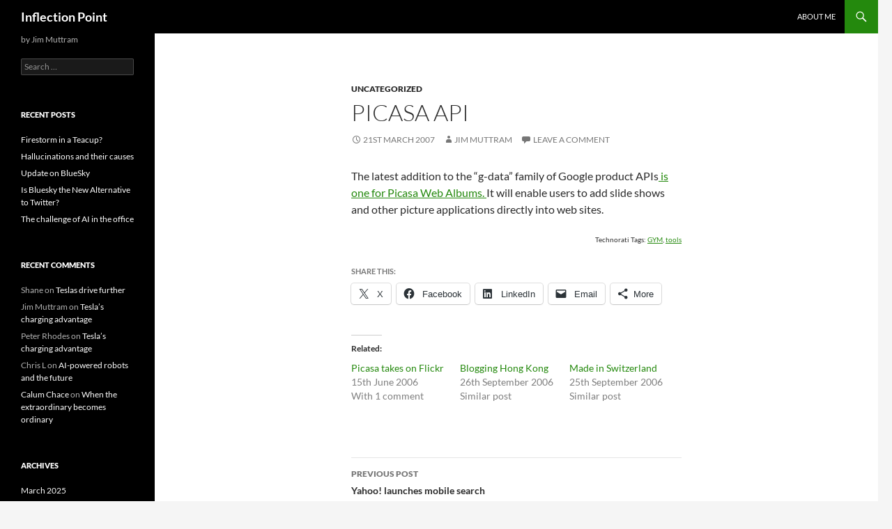

--- FILE ---
content_type: text/html; charset=UTF-8
request_url: https://www.inflectionpointblog.com/uncategorized/picasa-api/
body_size: 12198
content:
<!DOCTYPE html>
<!--[if IE 7]>
<html class="ie ie7" lang="en-GB">
<![endif]-->
<!--[if IE 8]>
<html class="ie ie8" lang="en-GB">
<![endif]-->
<!--[if !(IE 7) & !(IE 8)]><!-->
<html lang="en-GB">
<!--<![endif]-->
<head>
	<meta charset="UTF-8">
	<meta name="viewport" content="width=device-width, initial-scale=1.0">
	<title>Picasa API | Inflection Point</title>
	<link rel="profile" href="https://gmpg.org/xfn/11">
	<link rel="pingback" href="https://www.inflectionpointblog.com/xmlrpc.php">
	<!--[if lt IE 9]>
	<script src="https://www.inflectionpointblog.com/wp-content/themes/twentyfourteen/js/html5.js?ver=3.7.0"></script>
	<![endif]-->
	<meta name='robots' content='max-image-preview:large' />
	<style>img:is([sizes="auto" i], [sizes^="auto," i]) { contain-intrinsic-size: 3000px 1500px }</style>
	<link rel='dns-prefetch' href='//secure.gravatar.com' />
<link rel='dns-prefetch' href='//stats.wp.com' />
<link rel='dns-prefetch' href='//v0.wordpress.com' />
<link rel='preconnect' href='//i0.wp.com' />
<link rel="alternate" type="application/rss+xml" title="Inflection Point &raquo; Feed" href="https://www.inflectionpointblog.com/feed/" />
<link rel="alternate" type="application/rss+xml" title="Inflection Point &raquo; Comments Feed" href="https://www.inflectionpointblog.com/comments/feed/" />
<link rel="alternate" type="application/rss+xml" title="Inflection Point &raquo; Picasa API Comments Feed" href="https://www.inflectionpointblog.com/uncategorized/picasa-api/feed/" />
		<!-- This site uses the Google Analytics by ExactMetrics plugin v8.8.0 - Using Analytics tracking - https://www.exactmetrics.com/ -->
		<!-- Note: ExactMetrics is not currently configured on this site. The site owner needs to authenticate with Google Analytics in the ExactMetrics settings panel. -->
					<!-- No tracking code set -->
				<!-- / Google Analytics by ExactMetrics -->
		<script type="ee40915618cbcfef7b3a35cf-text/javascript">
window._wpemojiSettings = {"baseUrl":"https:\/\/s.w.org\/images\/core\/emoji\/16.0.1\/72x72\/","ext":".png","svgUrl":"https:\/\/s.w.org\/images\/core\/emoji\/16.0.1\/svg\/","svgExt":".svg","source":{"concatemoji":"https:\/\/www.inflectionpointblog.com\/wp-includes\/js\/wp-emoji-release.min.js?ver=6.8.3"}};
/*! This file is auto-generated */
!function(s,n){var o,i,e;function c(e){try{var t={supportTests:e,timestamp:(new Date).valueOf()};sessionStorage.setItem(o,JSON.stringify(t))}catch(e){}}function p(e,t,n){e.clearRect(0,0,e.canvas.width,e.canvas.height),e.fillText(t,0,0);var t=new Uint32Array(e.getImageData(0,0,e.canvas.width,e.canvas.height).data),a=(e.clearRect(0,0,e.canvas.width,e.canvas.height),e.fillText(n,0,0),new Uint32Array(e.getImageData(0,0,e.canvas.width,e.canvas.height).data));return t.every(function(e,t){return e===a[t]})}function u(e,t){e.clearRect(0,0,e.canvas.width,e.canvas.height),e.fillText(t,0,0);for(var n=e.getImageData(16,16,1,1),a=0;a<n.data.length;a++)if(0!==n.data[a])return!1;return!0}function f(e,t,n,a){switch(t){case"flag":return n(e,"\ud83c\udff3\ufe0f\u200d\u26a7\ufe0f","\ud83c\udff3\ufe0f\u200b\u26a7\ufe0f")?!1:!n(e,"\ud83c\udde8\ud83c\uddf6","\ud83c\udde8\u200b\ud83c\uddf6")&&!n(e,"\ud83c\udff4\udb40\udc67\udb40\udc62\udb40\udc65\udb40\udc6e\udb40\udc67\udb40\udc7f","\ud83c\udff4\u200b\udb40\udc67\u200b\udb40\udc62\u200b\udb40\udc65\u200b\udb40\udc6e\u200b\udb40\udc67\u200b\udb40\udc7f");case"emoji":return!a(e,"\ud83e\udedf")}return!1}function g(e,t,n,a){var r="undefined"!=typeof WorkerGlobalScope&&self instanceof WorkerGlobalScope?new OffscreenCanvas(300,150):s.createElement("canvas"),o=r.getContext("2d",{willReadFrequently:!0}),i=(o.textBaseline="top",o.font="600 32px Arial",{});return e.forEach(function(e){i[e]=t(o,e,n,a)}),i}function t(e){var t=s.createElement("script");t.src=e,t.defer=!0,s.head.appendChild(t)}"undefined"!=typeof Promise&&(o="wpEmojiSettingsSupports",i=["flag","emoji"],n.supports={everything:!0,everythingExceptFlag:!0},e=new Promise(function(e){s.addEventListener("DOMContentLoaded",e,{once:!0})}),new Promise(function(t){var n=function(){try{var e=JSON.parse(sessionStorage.getItem(o));if("object"==typeof e&&"number"==typeof e.timestamp&&(new Date).valueOf()<e.timestamp+604800&&"object"==typeof e.supportTests)return e.supportTests}catch(e){}return null}();if(!n){if("undefined"!=typeof Worker&&"undefined"!=typeof OffscreenCanvas&&"undefined"!=typeof URL&&URL.createObjectURL&&"undefined"!=typeof Blob)try{var e="postMessage("+g.toString()+"("+[JSON.stringify(i),f.toString(),p.toString(),u.toString()].join(",")+"));",a=new Blob([e],{type:"text/javascript"}),r=new Worker(URL.createObjectURL(a),{name:"wpTestEmojiSupports"});return void(r.onmessage=function(e){c(n=e.data),r.terminate(),t(n)})}catch(e){}c(n=g(i,f,p,u))}t(n)}).then(function(e){for(var t in e)n.supports[t]=e[t],n.supports.everything=n.supports.everything&&n.supports[t],"flag"!==t&&(n.supports.everythingExceptFlag=n.supports.everythingExceptFlag&&n.supports[t]);n.supports.everythingExceptFlag=n.supports.everythingExceptFlag&&!n.supports.flag,n.DOMReady=!1,n.readyCallback=function(){n.DOMReady=!0}}).then(function(){return e}).then(function(){var e;n.supports.everything||(n.readyCallback(),(e=n.source||{}).concatemoji?t(e.concatemoji):e.wpemoji&&e.twemoji&&(t(e.twemoji),t(e.wpemoji)))}))}((window,document),window._wpemojiSettings);
</script>
<link rel='stylesheet' id='twentyfourteen-jetpack-css' href='https://www.inflectionpointblog.com/wp-content/plugins/jetpack/modules/theme-tools/compat/twentyfourteen.css?ver=15.4' media='all' />
<link rel='stylesheet' id='jetpack_related-posts-css' href='https://www.inflectionpointblog.com/wp-content/plugins/jetpack/modules/related-posts/related-posts.css?ver=20240116' media='all' />
<style id='wp-emoji-styles-inline-css'>

	img.wp-smiley, img.emoji {
		display: inline !important;
		border: none !important;
		box-shadow: none !important;
		height: 1em !important;
		width: 1em !important;
		margin: 0 0.07em !important;
		vertical-align: -0.1em !important;
		background: none !important;
		padding: 0 !important;
	}
</style>
<link rel='stylesheet' id='wp-block-library-css' href='https://www.inflectionpointblog.com/wp-includes/css/dist/block-library/style.min.css?ver=6.8.3' media='all' />
<style id='wp-block-library-theme-inline-css'>
.wp-block-audio :where(figcaption){color:#555;font-size:13px;text-align:center}.is-dark-theme .wp-block-audio :where(figcaption){color:#ffffffa6}.wp-block-audio{margin:0 0 1em}.wp-block-code{border:1px solid #ccc;border-radius:4px;font-family:Menlo,Consolas,monaco,monospace;padding:.8em 1em}.wp-block-embed :where(figcaption){color:#555;font-size:13px;text-align:center}.is-dark-theme .wp-block-embed :where(figcaption){color:#ffffffa6}.wp-block-embed{margin:0 0 1em}.blocks-gallery-caption{color:#555;font-size:13px;text-align:center}.is-dark-theme .blocks-gallery-caption{color:#ffffffa6}:root :where(.wp-block-image figcaption){color:#555;font-size:13px;text-align:center}.is-dark-theme :root :where(.wp-block-image figcaption){color:#ffffffa6}.wp-block-image{margin:0 0 1em}.wp-block-pullquote{border-bottom:4px solid;border-top:4px solid;color:currentColor;margin-bottom:1.75em}.wp-block-pullquote cite,.wp-block-pullquote footer,.wp-block-pullquote__citation{color:currentColor;font-size:.8125em;font-style:normal;text-transform:uppercase}.wp-block-quote{border-left:.25em solid;margin:0 0 1.75em;padding-left:1em}.wp-block-quote cite,.wp-block-quote footer{color:currentColor;font-size:.8125em;font-style:normal;position:relative}.wp-block-quote:where(.has-text-align-right){border-left:none;border-right:.25em solid;padding-left:0;padding-right:1em}.wp-block-quote:where(.has-text-align-center){border:none;padding-left:0}.wp-block-quote.is-large,.wp-block-quote.is-style-large,.wp-block-quote:where(.is-style-plain){border:none}.wp-block-search .wp-block-search__label{font-weight:700}.wp-block-search__button{border:1px solid #ccc;padding:.375em .625em}:where(.wp-block-group.has-background){padding:1.25em 2.375em}.wp-block-separator.has-css-opacity{opacity:.4}.wp-block-separator{border:none;border-bottom:2px solid;margin-left:auto;margin-right:auto}.wp-block-separator.has-alpha-channel-opacity{opacity:1}.wp-block-separator:not(.is-style-wide):not(.is-style-dots){width:100px}.wp-block-separator.has-background:not(.is-style-dots){border-bottom:none;height:1px}.wp-block-separator.has-background:not(.is-style-wide):not(.is-style-dots){height:2px}.wp-block-table{margin:0 0 1em}.wp-block-table td,.wp-block-table th{word-break:normal}.wp-block-table :where(figcaption){color:#555;font-size:13px;text-align:center}.is-dark-theme .wp-block-table :where(figcaption){color:#ffffffa6}.wp-block-video :where(figcaption){color:#555;font-size:13px;text-align:center}.is-dark-theme .wp-block-video :where(figcaption){color:#ffffffa6}.wp-block-video{margin:0 0 1em}:root :where(.wp-block-template-part.has-background){margin-bottom:0;margin-top:0;padding:1.25em 2.375em}
</style>
<style id='classic-theme-styles-inline-css'>
/*! This file is auto-generated */
.wp-block-button__link{color:#fff;background-color:#32373c;border-radius:9999px;box-shadow:none;text-decoration:none;padding:calc(.667em + 2px) calc(1.333em + 2px);font-size:1.125em}.wp-block-file__button{background:#32373c;color:#fff;text-decoration:none}
</style>
<link rel='stylesheet' id='mediaelement-css' href='https://www.inflectionpointblog.com/wp-includes/js/mediaelement/mediaelementplayer-legacy.min.css?ver=4.2.17' media='all' />
<link rel='stylesheet' id='wp-mediaelement-css' href='https://www.inflectionpointblog.com/wp-includes/js/mediaelement/wp-mediaelement.min.css?ver=6.8.3' media='all' />
<style id='jetpack-sharing-buttons-style-inline-css'>
.jetpack-sharing-buttons__services-list{display:flex;flex-direction:row;flex-wrap:wrap;gap:0;list-style-type:none;margin:5px;padding:0}.jetpack-sharing-buttons__services-list.has-small-icon-size{font-size:12px}.jetpack-sharing-buttons__services-list.has-normal-icon-size{font-size:16px}.jetpack-sharing-buttons__services-list.has-large-icon-size{font-size:24px}.jetpack-sharing-buttons__services-list.has-huge-icon-size{font-size:36px}@media print{.jetpack-sharing-buttons__services-list{display:none!important}}.editor-styles-wrapper .wp-block-jetpack-sharing-buttons{gap:0;padding-inline-start:0}ul.jetpack-sharing-buttons__services-list.has-background{padding:1.25em 2.375em}
</style>
<style id='global-styles-inline-css'>
:root{--wp--preset--aspect-ratio--square: 1;--wp--preset--aspect-ratio--4-3: 4/3;--wp--preset--aspect-ratio--3-4: 3/4;--wp--preset--aspect-ratio--3-2: 3/2;--wp--preset--aspect-ratio--2-3: 2/3;--wp--preset--aspect-ratio--16-9: 16/9;--wp--preset--aspect-ratio--9-16: 9/16;--wp--preset--color--black: #000;--wp--preset--color--cyan-bluish-gray: #abb8c3;--wp--preset--color--white: #fff;--wp--preset--color--pale-pink: #f78da7;--wp--preset--color--vivid-red: #cf2e2e;--wp--preset--color--luminous-vivid-orange: #ff6900;--wp--preset--color--luminous-vivid-amber: #fcb900;--wp--preset--color--light-green-cyan: #7bdcb5;--wp--preset--color--vivid-green-cyan: #00d084;--wp--preset--color--pale-cyan-blue: #8ed1fc;--wp--preset--color--vivid-cyan-blue: #0693e3;--wp--preset--color--vivid-purple: #9b51e0;--wp--preset--color--green: #24890d;--wp--preset--color--dark-gray: #2b2b2b;--wp--preset--color--medium-gray: #767676;--wp--preset--color--light-gray: #f5f5f5;--wp--preset--gradient--vivid-cyan-blue-to-vivid-purple: linear-gradient(135deg,rgba(6,147,227,1) 0%,rgb(155,81,224) 100%);--wp--preset--gradient--light-green-cyan-to-vivid-green-cyan: linear-gradient(135deg,rgb(122,220,180) 0%,rgb(0,208,130) 100%);--wp--preset--gradient--luminous-vivid-amber-to-luminous-vivid-orange: linear-gradient(135deg,rgba(252,185,0,1) 0%,rgba(255,105,0,1) 100%);--wp--preset--gradient--luminous-vivid-orange-to-vivid-red: linear-gradient(135deg,rgba(255,105,0,1) 0%,rgb(207,46,46) 100%);--wp--preset--gradient--very-light-gray-to-cyan-bluish-gray: linear-gradient(135deg,rgb(238,238,238) 0%,rgb(169,184,195) 100%);--wp--preset--gradient--cool-to-warm-spectrum: linear-gradient(135deg,rgb(74,234,220) 0%,rgb(151,120,209) 20%,rgb(207,42,186) 40%,rgb(238,44,130) 60%,rgb(251,105,98) 80%,rgb(254,248,76) 100%);--wp--preset--gradient--blush-light-purple: linear-gradient(135deg,rgb(255,206,236) 0%,rgb(152,150,240) 100%);--wp--preset--gradient--blush-bordeaux: linear-gradient(135deg,rgb(254,205,165) 0%,rgb(254,45,45) 50%,rgb(107,0,62) 100%);--wp--preset--gradient--luminous-dusk: linear-gradient(135deg,rgb(255,203,112) 0%,rgb(199,81,192) 50%,rgb(65,88,208) 100%);--wp--preset--gradient--pale-ocean: linear-gradient(135deg,rgb(255,245,203) 0%,rgb(182,227,212) 50%,rgb(51,167,181) 100%);--wp--preset--gradient--electric-grass: linear-gradient(135deg,rgb(202,248,128) 0%,rgb(113,206,126) 100%);--wp--preset--gradient--midnight: linear-gradient(135deg,rgb(2,3,129) 0%,rgb(40,116,252) 100%);--wp--preset--font-size--small: 13px;--wp--preset--font-size--medium: 20px;--wp--preset--font-size--large: 36px;--wp--preset--font-size--x-large: 42px;--wp--preset--spacing--20: 0.44rem;--wp--preset--spacing--30: 0.67rem;--wp--preset--spacing--40: 1rem;--wp--preset--spacing--50: 1.5rem;--wp--preset--spacing--60: 2.25rem;--wp--preset--spacing--70: 3.38rem;--wp--preset--spacing--80: 5.06rem;--wp--preset--shadow--natural: 6px 6px 9px rgba(0, 0, 0, 0.2);--wp--preset--shadow--deep: 12px 12px 50px rgba(0, 0, 0, 0.4);--wp--preset--shadow--sharp: 6px 6px 0px rgba(0, 0, 0, 0.2);--wp--preset--shadow--outlined: 6px 6px 0px -3px rgba(255, 255, 255, 1), 6px 6px rgba(0, 0, 0, 1);--wp--preset--shadow--crisp: 6px 6px 0px rgba(0, 0, 0, 1);}:where(.is-layout-flex){gap: 0.5em;}:where(.is-layout-grid){gap: 0.5em;}body .is-layout-flex{display: flex;}.is-layout-flex{flex-wrap: wrap;align-items: center;}.is-layout-flex > :is(*, div){margin: 0;}body .is-layout-grid{display: grid;}.is-layout-grid > :is(*, div){margin: 0;}:where(.wp-block-columns.is-layout-flex){gap: 2em;}:where(.wp-block-columns.is-layout-grid){gap: 2em;}:where(.wp-block-post-template.is-layout-flex){gap: 1.25em;}:where(.wp-block-post-template.is-layout-grid){gap: 1.25em;}.has-black-color{color: var(--wp--preset--color--black) !important;}.has-cyan-bluish-gray-color{color: var(--wp--preset--color--cyan-bluish-gray) !important;}.has-white-color{color: var(--wp--preset--color--white) !important;}.has-pale-pink-color{color: var(--wp--preset--color--pale-pink) !important;}.has-vivid-red-color{color: var(--wp--preset--color--vivid-red) !important;}.has-luminous-vivid-orange-color{color: var(--wp--preset--color--luminous-vivid-orange) !important;}.has-luminous-vivid-amber-color{color: var(--wp--preset--color--luminous-vivid-amber) !important;}.has-light-green-cyan-color{color: var(--wp--preset--color--light-green-cyan) !important;}.has-vivid-green-cyan-color{color: var(--wp--preset--color--vivid-green-cyan) !important;}.has-pale-cyan-blue-color{color: var(--wp--preset--color--pale-cyan-blue) !important;}.has-vivid-cyan-blue-color{color: var(--wp--preset--color--vivid-cyan-blue) !important;}.has-vivid-purple-color{color: var(--wp--preset--color--vivid-purple) !important;}.has-black-background-color{background-color: var(--wp--preset--color--black) !important;}.has-cyan-bluish-gray-background-color{background-color: var(--wp--preset--color--cyan-bluish-gray) !important;}.has-white-background-color{background-color: var(--wp--preset--color--white) !important;}.has-pale-pink-background-color{background-color: var(--wp--preset--color--pale-pink) !important;}.has-vivid-red-background-color{background-color: var(--wp--preset--color--vivid-red) !important;}.has-luminous-vivid-orange-background-color{background-color: var(--wp--preset--color--luminous-vivid-orange) !important;}.has-luminous-vivid-amber-background-color{background-color: var(--wp--preset--color--luminous-vivid-amber) !important;}.has-light-green-cyan-background-color{background-color: var(--wp--preset--color--light-green-cyan) !important;}.has-vivid-green-cyan-background-color{background-color: var(--wp--preset--color--vivid-green-cyan) !important;}.has-pale-cyan-blue-background-color{background-color: var(--wp--preset--color--pale-cyan-blue) !important;}.has-vivid-cyan-blue-background-color{background-color: var(--wp--preset--color--vivid-cyan-blue) !important;}.has-vivid-purple-background-color{background-color: var(--wp--preset--color--vivid-purple) !important;}.has-black-border-color{border-color: var(--wp--preset--color--black) !important;}.has-cyan-bluish-gray-border-color{border-color: var(--wp--preset--color--cyan-bluish-gray) !important;}.has-white-border-color{border-color: var(--wp--preset--color--white) !important;}.has-pale-pink-border-color{border-color: var(--wp--preset--color--pale-pink) !important;}.has-vivid-red-border-color{border-color: var(--wp--preset--color--vivid-red) !important;}.has-luminous-vivid-orange-border-color{border-color: var(--wp--preset--color--luminous-vivid-orange) !important;}.has-luminous-vivid-amber-border-color{border-color: var(--wp--preset--color--luminous-vivid-amber) !important;}.has-light-green-cyan-border-color{border-color: var(--wp--preset--color--light-green-cyan) !important;}.has-vivid-green-cyan-border-color{border-color: var(--wp--preset--color--vivid-green-cyan) !important;}.has-pale-cyan-blue-border-color{border-color: var(--wp--preset--color--pale-cyan-blue) !important;}.has-vivid-cyan-blue-border-color{border-color: var(--wp--preset--color--vivid-cyan-blue) !important;}.has-vivid-purple-border-color{border-color: var(--wp--preset--color--vivid-purple) !important;}.has-vivid-cyan-blue-to-vivid-purple-gradient-background{background: var(--wp--preset--gradient--vivid-cyan-blue-to-vivid-purple) !important;}.has-light-green-cyan-to-vivid-green-cyan-gradient-background{background: var(--wp--preset--gradient--light-green-cyan-to-vivid-green-cyan) !important;}.has-luminous-vivid-amber-to-luminous-vivid-orange-gradient-background{background: var(--wp--preset--gradient--luminous-vivid-amber-to-luminous-vivid-orange) !important;}.has-luminous-vivid-orange-to-vivid-red-gradient-background{background: var(--wp--preset--gradient--luminous-vivid-orange-to-vivid-red) !important;}.has-very-light-gray-to-cyan-bluish-gray-gradient-background{background: var(--wp--preset--gradient--very-light-gray-to-cyan-bluish-gray) !important;}.has-cool-to-warm-spectrum-gradient-background{background: var(--wp--preset--gradient--cool-to-warm-spectrum) !important;}.has-blush-light-purple-gradient-background{background: var(--wp--preset--gradient--blush-light-purple) !important;}.has-blush-bordeaux-gradient-background{background: var(--wp--preset--gradient--blush-bordeaux) !important;}.has-luminous-dusk-gradient-background{background: var(--wp--preset--gradient--luminous-dusk) !important;}.has-pale-ocean-gradient-background{background: var(--wp--preset--gradient--pale-ocean) !important;}.has-electric-grass-gradient-background{background: var(--wp--preset--gradient--electric-grass) !important;}.has-midnight-gradient-background{background: var(--wp--preset--gradient--midnight) !important;}.has-small-font-size{font-size: var(--wp--preset--font-size--small) !important;}.has-medium-font-size{font-size: var(--wp--preset--font-size--medium) !important;}.has-large-font-size{font-size: var(--wp--preset--font-size--large) !important;}.has-x-large-font-size{font-size: var(--wp--preset--font-size--x-large) !important;}
:where(.wp-block-post-template.is-layout-flex){gap: 1.25em;}:where(.wp-block-post-template.is-layout-grid){gap: 1.25em;}
:where(.wp-block-columns.is-layout-flex){gap: 2em;}:where(.wp-block-columns.is-layout-grid){gap: 2em;}
:root :where(.wp-block-pullquote){font-size: 1.5em;line-height: 1.6;}
</style>
<link rel='stylesheet' id='twentyfourteen-lato-css' href='https://www.inflectionpointblog.com/wp-content/themes/twentyfourteen/fonts/font-lato.css?ver=20230328' media='all' />
<link rel='stylesheet' id='genericons-css' href='https://www.inflectionpointblog.com/wp-content/plugins/jetpack/_inc/genericons/genericons/genericons.css?ver=3.1' media='all' />
<link rel='stylesheet' id='twentyfourteen-style-css' href='https://www.inflectionpointblog.com/wp-content/themes/twentyfourteen/style.css?ver=20250715' media='all' />
<link rel='stylesheet' id='twentyfourteen-block-style-css' href='https://www.inflectionpointblog.com/wp-content/themes/twentyfourteen/css/blocks.css?ver=20250715' media='all' />
<!--[if lt IE 9]>
<link rel='stylesheet' id='twentyfourteen-ie-css' href='https://www.inflectionpointblog.com/wp-content/themes/twentyfourteen/css/ie.css?ver=20140711' media='all' />
<![endif]-->
<link rel='stylesheet' id='sharedaddy-css' href='https://www.inflectionpointblog.com/wp-content/plugins/jetpack/modules/sharedaddy/sharing.css?ver=15.4' media='all' />
<link rel='stylesheet' id='social-logos-css' href='https://www.inflectionpointblog.com/wp-content/plugins/jetpack/_inc/social-logos/social-logos.min.css?ver=15.4' media='all' />
<script id="jetpack_related-posts-js-extra" type="ee40915618cbcfef7b3a35cf-text/javascript">
var related_posts_js_options = {"post_heading":"h4"};
</script>
<script src="https://www.inflectionpointblog.com/wp-content/plugins/jetpack/_inc/build/related-posts/related-posts.min.js?ver=20240116" id="jetpack_related-posts-js" type="ee40915618cbcfef7b3a35cf-text/javascript"></script>
<script src="https://www.inflectionpointblog.com/wp-includes/js/jquery/jquery.min.js?ver=3.7.1" id="jquery-core-js" type="ee40915618cbcfef7b3a35cf-text/javascript"></script>
<script src="https://www.inflectionpointblog.com/wp-includes/js/jquery/jquery-migrate.min.js?ver=3.4.1" id="jquery-migrate-js" type="ee40915618cbcfef7b3a35cf-text/javascript"></script>
<script src="https://www.inflectionpointblog.com/wp-content/themes/twentyfourteen/js/functions.js?ver=20230526" id="twentyfourteen-script-js" defer data-wp-strategy="defer" type="ee40915618cbcfef7b3a35cf-text/javascript"></script>
<link rel="https://api.w.org/" href="https://www.inflectionpointblog.com/wp-json/" /><link rel="alternate" title="JSON" type="application/json" href="https://www.inflectionpointblog.com/wp-json/wp/v2/posts/570" /><link rel="EditURI" type="application/rsd+xml" title="RSD" href="https://www.inflectionpointblog.com/xmlrpc.php?rsd" />
<meta name="generator" content="WordPress 6.8.3" />
<link rel="canonical" href="https://www.inflectionpointblog.com/uncategorized/picasa-api/" />
<link rel='shortlink' href='https://wp.me/p52lY3-9c' />
<link rel="alternate" title="oEmbed (JSON)" type="application/json+oembed" href="https://www.inflectionpointblog.com/wp-json/oembed/1.0/embed?url=https%3A%2F%2Fwww.inflectionpointblog.com%2Funcategorized%2Fpicasa-api%2F" />
<link rel="alternate" title="oEmbed (XML)" type="text/xml+oembed" href="https://www.inflectionpointblog.com/wp-json/oembed/1.0/embed?url=https%3A%2F%2Fwww.inflectionpointblog.com%2Funcategorized%2Fpicasa-api%2F&#038;format=xml" />
	<style>img#wpstats{display:none}</style>
		<style>.recentcomments a{display:inline !important;padding:0 !important;margin:0 !important;}</style>
<!-- Jetpack Open Graph Tags -->
<meta property="og:type" content="article" />
<meta property="og:title" content="Picasa API" />
<meta property="og:url" content="https://www.inflectionpointblog.com/uncategorized/picasa-api/" />
<meta property="og:description" content="The latest addition to the &#8220;g-data&#8221; family of Google product APIs is one for Picasa Web Albums. It will enable users to add slide shows and other picture applications directly into web …" />
<meta property="article:published_time" content="2007-03-21T23:09:00+00:00" />
<meta property="article:modified_time" content="2014-08-29T13:19:48+00:00" />
<meta property="og:site_name" content="Inflection Point" />
<meta property="og:image" content="https://s0.wp.com/i/blank.jpg" />
<meta property="og:image:width" content="200" />
<meta property="og:image:height" content="200" />
<meta property="og:image:alt" content="" />
<meta property="og:locale" content="en_GB" />
<meta name="twitter:site" content="@jmuttram" />
<meta name="twitter:text:title" content="Picasa API" />
<meta name="twitter:card" content="summary" />

<!-- End Jetpack Open Graph Tags -->
</head>

<body class="wp-singular post-template-default single single-post postid-570 single-format-standard wp-embed-responsive wp-theme-twentyfourteen masthead-fixed full-width singular">
<a class="screen-reader-text skip-link" href="#content">
	Skip to content</a>
<div id="page" class="hfeed site">
		
	<header id="masthead" class="site-header">
		<div class="header-main">
			<h1 class="site-title"><a href="https://www.inflectionpointblog.com/" rel="home" >Inflection Point</a></h1>

			<div class="search-toggle">
				<a href="#search-container" class="screen-reader-text" aria-expanded="false" aria-controls="search-container">
					Search				</a>
			</div>

			<nav id="primary-navigation" class="site-navigation primary-navigation">
				<button class="menu-toggle">Primary Menu</button>
				<div id="primary-menu" class="nav-menu"><ul>
<li class="page_item page-item-2"><a href="https://www.inflectionpointblog.com/about/">About Me</a></li>
</ul></div>
			</nav>
		</div>

		<div id="search-container" class="search-box-wrapper hide">
			<div class="search-box">
				<form role="search" method="get" class="search-form" action="https://www.inflectionpointblog.com/">
				<label>
					<span class="screen-reader-text">Search for:</span>
					<input type="search" class="search-field" placeholder="Search &hellip;" value="" name="s" />
				</label>
				<input type="submit" class="search-submit" value="Search" />
			</form>			</div>
		</div>
	</header><!-- #masthead -->

	<div id="main" class="site-main">

	<div id="primary" class="content-area">
		<div id="content" class="site-content" role="main">
			
<article id="post-570" class="post-570 post type-post status-publish format-standard hentry category-uncategorized">
	
	<header class="entry-header">
				<div class="entry-meta">
			<span class="cat-links"><a href="https://www.inflectionpointblog.com/category/uncategorized/" rel="category tag">Uncategorized</a></span>
		</div>
			<h1 class="entry-title">Picasa API</h1>
		<div class="entry-meta">
			<span class="entry-date"><a href="https://www.inflectionpointblog.com/uncategorized/picasa-api/" rel="bookmark"><time class="entry-date" datetime="2007-03-21T23:09:00+01:00">21st March 2007</time></a></span> <span class="byline"><span class="author vcard"><a class="url fn n" href="https://www.inflectionpointblog.com/author/admin/" rel="author">Jim Muttram</a></span></span>			<span class="comments-link"><a href="https://www.inflectionpointblog.com/uncategorized/picasa-api/#respond">Leave a comment</a></span>
						</div><!-- .entry-meta -->
	</header><!-- .entry-header -->

		<div class="entry-content">
		<p>The latest addition to the &#8220;g-data&#8221; family of Google product APIs<a href="https://google-code-updates.blogspot.com/2007/03/gdata-for-picasa-web-albums.html"> is one for Picasa Web Albums. </a>It will enable users to add slide shows and other picture applications directly into web sites.</p>
<p><!-- technorati tags start --></p>
<p style="text-align:right;font-size:10px;">Technorati Tags: <a href="http://www.technorati.com/tag/GYM" rel="tag">GYM</a>, <a href="http://www.technorati.com/tag/tools" rel="tag">tools</a></p>
<p><!-- technorati tags end --></p>
<div class="sharedaddy sd-sharing-enabled"><div class="robots-nocontent sd-block sd-social sd-social-icon-text sd-sharing"><h3 class="sd-title">Share this:</h3><div class="sd-content"><ul><li class="share-twitter"><a rel="nofollow noopener noreferrer"
				data-shared="sharing-twitter-570"
				class="share-twitter sd-button share-icon"
				href="https://www.inflectionpointblog.com/uncategorized/picasa-api/?share=twitter"
				target="_blank"
				aria-labelledby="sharing-twitter-570"
				>
				<span id="sharing-twitter-570" hidden>Click to share on X (Opens in new window)</span>
				<span>X</span>
			</a></li><li class="share-facebook"><a rel="nofollow noopener noreferrer"
				data-shared="sharing-facebook-570"
				class="share-facebook sd-button share-icon"
				href="https://www.inflectionpointblog.com/uncategorized/picasa-api/?share=facebook"
				target="_blank"
				aria-labelledby="sharing-facebook-570"
				>
				<span id="sharing-facebook-570" hidden>Click to share on Facebook (Opens in new window)</span>
				<span>Facebook</span>
			</a></li><li class="share-linkedin"><a rel="nofollow noopener noreferrer"
				data-shared="sharing-linkedin-570"
				class="share-linkedin sd-button share-icon"
				href="https://www.inflectionpointblog.com/uncategorized/picasa-api/?share=linkedin"
				target="_blank"
				aria-labelledby="sharing-linkedin-570"
				>
				<span id="sharing-linkedin-570" hidden>Click to share on LinkedIn (Opens in new window)</span>
				<span>LinkedIn</span>
			</a></li><li class="share-email"><a rel="nofollow noopener noreferrer" data-shared="sharing-email-570" class="share-email sd-button share-icon" href="/cdn-cgi/l/email-protection#[base64]" target="_blank" aria-labelledby="sharing-email-570" data-email-share-error-title="Do you have email set up?" data-email-share-error-text="If you&#039;re having problems sharing via email, you might not have email set up for your browser. You may need to create a new email yourself." data-email-share-nonce="2c808171ee" data-email-share-track-url="https://www.inflectionpointblog.com/uncategorized/picasa-api/?share=email">
				<span id="sharing-email-570" hidden>Click to email a link to a friend (Opens in new window)</span>
				<span>Email</span>
			</a></li><li><a href="#" class="sharing-anchor sd-button share-more"><span>More</span></a></li><li class="share-end"></li></ul><div class="sharing-hidden"><div class="inner" style="display: none;"><ul><li class="share-tumblr"><a rel="nofollow noopener noreferrer"
				data-shared="sharing-tumblr-570"
				class="share-tumblr sd-button share-icon"
				href="https://www.inflectionpointblog.com/uncategorized/picasa-api/?share=tumblr"
				target="_blank"
				aria-labelledby="sharing-tumblr-570"
				>
				<span id="sharing-tumblr-570" hidden>Click to share on Tumblr (Opens in new window)</span>
				<span>Tumblr</span>
			</a></li><li class="share-reddit"><a rel="nofollow noopener noreferrer"
				data-shared="sharing-reddit-570"
				class="share-reddit sd-button share-icon"
				href="https://www.inflectionpointblog.com/uncategorized/picasa-api/?share=reddit"
				target="_blank"
				aria-labelledby="sharing-reddit-570"
				>
				<span id="sharing-reddit-570" hidden>Click to share on Reddit (Opens in new window)</span>
				<span>Reddit</span>
			</a></li><li class="share-pinterest"><a rel="nofollow noopener noreferrer"
				data-shared="sharing-pinterest-570"
				class="share-pinterest sd-button share-icon"
				href="https://www.inflectionpointblog.com/uncategorized/picasa-api/?share=pinterest"
				target="_blank"
				aria-labelledby="sharing-pinterest-570"
				>
				<span id="sharing-pinterest-570" hidden>Click to share on Pinterest (Opens in new window)</span>
				<span>Pinterest</span>
			</a></li><li class="share-end"></li></ul></div></div></div></div></div>
<div id='jp-relatedposts' class='jp-relatedposts' >
	<h3 class="jp-relatedposts-headline"><em>Related</em></h3>
</div>	</div><!-- .entry-content -->
	
	</article><!-- #post-570 -->
		<nav class="navigation post-navigation">
		<h1 class="screen-reader-text">
			Post navigation		</h1>
		<div class="nav-links">
			<a href="https://www.inflectionpointblog.com/uncategorized/yahoo-launches-mobile-search/" rel="prev"><span class="meta-nav">Previous Post</span>Yahoo! launches mobile search</a><a href="https://www.inflectionpointblog.com/uncategorized/mags-having-trouble-on-the-net/" rel="next"><span class="meta-nav">Next Post</span>Mags having trouble on the net</a>			</div><!-- .nav-links -->
		</nav><!-- .navigation -->
		
<div id="comments" class="comments-area">

	
		<div id="respond" class="comment-respond">
		<h3 id="reply-title" class="comment-reply-title">Leave a Reply <small><a rel="nofollow" id="cancel-comment-reply-link" href="/uncategorized/picasa-api/#respond" style="display:none;">Cancel reply</a></small></h3><form action="https://www.inflectionpointblog.com/wp-comments-post.php" method="post" id="commentform" class="comment-form"><p class="comment-notes"><span id="email-notes">Your email address will not be published.</span> <span class="required-field-message">Required fields are marked <span class="required">*</span></span></p><p class="comment-form-comment"><label for="comment">Comment <span class="required">*</span></label> <textarea id="comment" name="comment" cols="45" rows="8" maxlength="65525" required></textarea></p><p class="comment-form-author"><label for="author">Name <span class="required">*</span></label> <input id="author" name="author" type="text" value="" size="30" maxlength="245" autocomplete="name" required /></p>
<p class="comment-form-email"><label for="email">Email <span class="required">*</span></label> <input id="email" name="email" type="email" value="" size="30" maxlength="100" aria-describedby="email-notes" autocomplete="email" required /></p>
<p class="comment-form-url"><label for="url">Website</label> <input id="url" name="url" type="url" value="" size="30" maxlength="200" autocomplete="url" /></p>
<p class="comment-form-cookies-consent"><input id="wp-comment-cookies-consent" name="wp-comment-cookies-consent" type="checkbox" value="yes" /> <label for="wp-comment-cookies-consent">Save my name, email, and website in this browser for the next time I comment.</label></p>
<p class="comment-subscription-form"><input type="checkbox" name="subscribe_comments" id="subscribe_comments" value="subscribe" style="width: auto; -moz-appearance: checkbox; -webkit-appearance: checkbox;" /> <label class="subscribe-label" id="subscribe-label" for="subscribe_comments">Notify me of follow-up comments by email.</label></p><p class="comment-subscription-form"><input type="checkbox" name="subscribe_blog" id="subscribe_blog" value="subscribe" style="width: auto; -moz-appearance: checkbox; -webkit-appearance: checkbox;" /> <label class="subscribe-label" id="subscribe-blog-label" for="subscribe_blog">Notify me of new posts by email.</label></p><p class="form-submit"><input name="submit" type="submit" id="submit" class="submit" value="Post Comment" /> <input type='hidden' name='comment_post_ID' value='570' id='comment_post_ID' />
<input type='hidden' name='comment_parent' id='comment_parent' value='0' />
</p><p style="display: none;"><input type="hidden" id="akismet_comment_nonce" name="akismet_comment_nonce" value="20dbcc91ef" /></p><p style="display: none !important;" class="akismet-fields-container" data-prefix="ak_"><label>&#916;<textarea name="ak_hp_textarea" cols="45" rows="8" maxlength="100"></textarea></label><input type="hidden" id="ak_js_1" name="ak_js" value="172"/><script data-cfasync="false" src="/cdn-cgi/scripts/5c5dd728/cloudflare-static/email-decode.min.js"></script><script type="ee40915618cbcfef7b3a35cf-text/javascript">document.getElementById( "ak_js_1" ).setAttribute( "value", ( new Date() ).getTime() );</script></p></form>	</div><!-- #respond -->
	
</div><!-- #comments -->
		</div><!-- #content -->
	</div><!-- #primary -->

<div id="secondary">
		<h2 class="site-description">by Jim Muttram</h2>
	
	
		<div id="primary-sidebar" class="primary-sidebar widget-area" role="complementary">
		<aside id="search-2" class="widget widget_search"><form role="search" method="get" class="search-form" action="https://www.inflectionpointblog.com/">
				<label>
					<span class="screen-reader-text">Search for:</span>
					<input type="search" class="search-field" placeholder="Search &hellip;" value="" name="s" />
				</label>
				<input type="submit" class="search-submit" value="Search" />
			</form></aside>
		<aside id="recent-posts-2" class="widget widget_recent_entries">
		<h1 class="widget-title">Recent Posts</h1><nav aria-label="Recent Posts">
		<ul>
											<li>
					<a href="https://www.inflectionpointblog.com/miscellany/firestorm-in-a-teacup/">Firestorm in a Teacup?</a>
									</li>
											<li>
					<a href="https://www.inflectionpointblog.com/ai/hallucinations-and-their-causes/">Hallucinations and their causes</a>
									</li>
											<li>
					<a href="https://www.inflectionpointblog.com/social-media/update-on-bluesky/">Update on BlueSky</a>
									</li>
											<li>
					<a href="https://www.inflectionpointblog.com/social-media/is-bluesky-the-new-alternative-to-twitter/">Is Bluesky the New Alternative to Twitter?</a>
									</li>
											<li>
					<a href="https://www.inflectionpointblog.com/society/the-challenge-of-ai-in-the-office/">The challenge of AI in the office</a>
									</li>
					</ul>

		</nav></aside><aside id="recent-comments-2" class="widget widget_recent_comments"><h1 class="widget-title">Recent Comments</h1><nav aria-label="Recent Comments"><ul id="recentcomments"><li class="recentcomments"><span class="comment-author-link">Shane</span> on <a href="https://www.inflectionpointblog.com/climate-change-2/teslas-drive-further/#comment-28868">Teslas drive further</a></li><li class="recentcomments"><span class="comment-author-link">Jim Muttram</span> on <a href="https://www.inflectionpointblog.com/uncategorized/teslas-charging-advantage/#comment-28857">Tesla&#8217;s charging advantage</a></li><li class="recentcomments"><span class="comment-author-link">Peter Rhodes</span> on <a href="https://www.inflectionpointblog.com/uncategorized/teslas-charging-advantage/#comment-27931">Tesla&#8217;s charging advantage</a></li><li class="recentcomments"><span class="comment-author-link">Chris L</span> on <a href="https://www.inflectionpointblog.com/futurism/ai-powered-robots-and-the-future/#comment-25494">AI-powered robots and the future</a></li><li class="recentcomments"><span class="comment-author-link"><a href="http://www.pandoras-brain.com" class="url" rel="ugc external nofollow">Calum Chace</a></span> on <a href="https://www.inflectionpointblog.com/society/when-the-extraordinary-becomes-ordinary/#comment-25426">When the extraordinary becomes ordinary</a></li></ul></nav></aside><aside id="archives-2" class="widget widget_archive"><h1 class="widget-title">Archives</h1><nav aria-label="Archives">
			<ul>
					<li><a href='https://www.inflectionpointblog.com/2025/03/'>March 2025</a></li>
	<li><a href='https://www.inflectionpointblog.com/2025/01/'>January 2025</a></li>
	<li><a href='https://www.inflectionpointblog.com/2024/11/'>November 2024</a></li>
	<li><a href='https://www.inflectionpointblog.com/2023/09/'>September 2023</a></li>
	<li><a href='https://www.inflectionpointblog.com/2023/04/'>April 2023</a></li>
	<li><a href='https://www.inflectionpointblog.com/2022/12/'>December 2022</a></li>
	<li><a href='https://www.inflectionpointblog.com/2021/11/'>November 2021</a></li>
	<li><a href='https://www.inflectionpointblog.com/2021/10/'>October 2021</a></li>
	<li><a href='https://www.inflectionpointblog.com/2020/04/'>April 2020</a></li>
	<li><a href='https://www.inflectionpointblog.com/2020/01/'>January 2020</a></li>
	<li><a href='https://www.inflectionpointblog.com/2019/12/'>December 2019</a></li>
	<li><a href='https://www.inflectionpointblog.com/2019/10/'>October 2019</a></li>
	<li><a href='https://www.inflectionpointblog.com/2019/07/'>July 2019</a></li>
	<li><a href='https://www.inflectionpointblog.com/2019/06/'>June 2019</a></li>
	<li><a href='https://www.inflectionpointblog.com/2018/11/'>November 2018</a></li>
	<li><a href='https://www.inflectionpointblog.com/2018/10/'>October 2018</a></li>
	<li><a href='https://www.inflectionpointblog.com/2018/09/'>September 2018</a></li>
	<li><a href='https://www.inflectionpointblog.com/2018/08/'>August 2018</a></li>
	<li><a href='https://www.inflectionpointblog.com/2018/03/'>March 2018</a></li>
	<li><a href='https://www.inflectionpointblog.com/2017/12/'>December 2017</a></li>
	<li><a href='https://www.inflectionpointblog.com/2017/11/'>November 2017</a></li>
	<li><a href='https://www.inflectionpointblog.com/2017/09/'>September 2017</a></li>
	<li><a href='https://www.inflectionpointblog.com/2016/11/'>November 2016</a></li>
	<li><a href='https://www.inflectionpointblog.com/2016/10/'>October 2016</a></li>
	<li><a href='https://www.inflectionpointblog.com/2016/07/'>July 2016</a></li>
	<li><a href='https://www.inflectionpointblog.com/2016/06/'>June 2016</a></li>
	<li><a href='https://www.inflectionpointblog.com/2016/05/'>May 2016</a></li>
	<li><a href='https://www.inflectionpointblog.com/2016/04/'>April 2016</a></li>
	<li><a href='https://www.inflectionpointblog.com/2016/03/'>March 2016</a></li>
	<li><a href='https://www.inflectionpointblog.com/2016/02/'>February 2016</a></li>
	<li><a href='https://www.inflectionpointblog.com/2016/01/'>January 2016</a></li>
	<li><a href='https://www.inflectionpointblog.com/2015/10/'>October 2015</a></li>
	<li><a href='https://www.inflectionpointblog.com/2015/09/'>September 2015</a></li>
	<li><a href='https://www.inflectionpointblog.com/2015/06/'>June 2015</a></li>
	<li><a href='https://www.inflectionpointblog.com/2015/04/'>April 2015</a></li>
	<li><a href='https://www.inflectionpointblog.com/2015/03/'>March 2015</a></li>
	<li><a href='https://www.inflectionpointblog.com/2015/01/'>January 2015</a></li>
	<li><a href='https://www.inflectionpointblog.com/2014/11/'>November 2014</a></li>
	<li><a href='https://www.inflectionpointblog.com/2014/10/'>October 2014</a></li>
	<li><a href='https://www.inflectionpointblog.com/2014/09/'>September 2014</a></li>
	<li><a href='https://www.inflectionpointblog.com/2014/08/'>August 2014</a></li>
	<li><a href='https://www.inflectionpointblog.com/2014/05/'>May 2014</a></li>
	<li><a href='https://www.inflectionpointblog.com/2014/04/'>April 2014</a></li>
	<li><a href='https://www.inflectionpointblog.com/2014/03/'>March 2014</a></li>
	<li><a href='https://www.inflectionpointblog.com/2014/02/'>February 2014</a></li>
	<li><a href='https://www.inflectionpointblog.com/2013/12/'>December 2013</a></li>
	<li><a href='https://www.inflectionpointblog.com/2013/11/'>November 2013</a></li>
	<li><a href='https://www.inflectionpointblog.com/2013/09/'>September 2013</a></li>
	<li><a href='https://www.inflectionpointblog.com/2013/08/'>August 2013</a></li>
	<li><a href='https://www.inflectionpointblog.com/2013/06/'>June 2013</a></li>
	<li><a href='https://www.inflectionpointblog.com/2013/05/'>May 2013</a></li>
	<li><a href='https://www.inflectionpointblog.com/2013/04/'>April 2013</a></li>
	<li><a href='https://www.inflectionpointblog.com/2013/03/'>March 2013</a></li>
	<li><a href='https://www.inflectionpointblog.com/2012/10/'>October 2012</a></li>
	<li><a href='https://www.inflectionpointblog.com/2012/09/'>September 2012</a></li>
	<li><a href='https://www.inflectionpointblog.com/2012/08/'>August 2012</a></li>
	<li><a href='https://www.inflectionpointblog.com/2012/05/'>May 2012</a></li>
	<li><a href='https://www.inflectionpointblog.com/2012/03/'>March 2012</a></li>
	<li><a href='https://www.inflectionpointblog.com/2012/02/'>February 2012</a></li>
	<li><a href='https://www.inflectionpointblog.com/2011/12/'>December 2011</a></li>
	<li><a href='https://www.inflectionpointblog.com/2011/11/'>November 2011</a></li>
	<li><a href='https://www.inflectionpointblog.com/2011/09/'>September 2011</a></li>
	<li><a href='https://www.inflectionpointblog.com/2011/08/'>August 2011</a></li>
	<li><a href='https://www.inflectionpointblog.com/2011/02/'>February 2011</a></li>
	<li><a href='https://www.inflectionpointblog.com/2010/09/'>September 2010</a></li>
	<li><a href='https://www.inflectionpointblog.com/2010/08/'>August 2010</a></li>
	<li><a href='https://www.inflectionpointblog.com/2010/07/'>July 2010</a></li>
	<li><a href='https://www.inflectionpointblog.com/2010/05/'>May 2010</a></li>
	<li><a href='https://www.inflectionpointblog.com/2010/02/'>February 2010</a></li>
	<li><a href='https://www.inflectionpointblog.com/2009/12/'>December 2009</a></li>
	<li><a href='https://www.inflectionpointblog.com/2009/11/'>November 2009</a></li>
	<li><a href='https://www.inflectionpointblog.com/2009/10/'>October 2009</a></li>
	<li><a href='https://www.inflectionpointblog.com/2009/09/'>September 2009</a></li>
	<li><a href='https://www.inflectionpointblog.com/2009/08/'>August 2009</a></li>
	<li><a href='https://www.inflectionpointblog.com/2009/07/'>July 2009</a></li>
	<li><a href='https://www.inflectionpointblog.com/2009/06/'>June 2009</a></li>
	<li><a href='https://www.inflectionpointblog.com/2009/05/'>May 2009</a></li>
	<li><a href='https://www.inflectionpointblog.com/2009/04/'>April 2009</a></li>
	<li><a href='https://www.inflectionpointblog.com/2009/03/'>March 2009</a></li>
	<li><a href='https://www.inflectionpointblog.com/2009/02/'>February 2009</a></li>
	<li><a href='https://www.inflectionpointblog.com/2009/01/'>January 2009</a></li>
	<li><a href='https://www.inflectionpointblog.com/2008/12/'>December 2008</a></li>
	<li><a href='https://www.inflectionpointblog.com/2008/11/'>November 2008</a></li>
	<li><a href='https://www.inflectionpointblog.com/2008/10/'>October 2008</a></li>
	<li><a href='https://www.inflectionpointblog.com/2008/09/'>September 2008</a></li>
	<li><a href='https://www.inflectionpointblog.com/2008/08/'>August 2008</a></li>
	<li><a href='https://www.inflectionpointblog.com/2008/07/'>July 2008</a></li>
	<li><a href='https://www.inflectionpointblog.com/2008/06/'>June 2008</a></li>
	<li><a href='https://www.inflectionpointblog.com/2008/05/'>May 2008</a></li>
	<li><a href='https://www.inflectionpointblog.com/2008/04/'>April 2008</a></li>
	<li><a href='https://www.inflectionpointblog.com/2008/03/'>March 2008</a></li>
	<li><a href='https://www.inflectionpointblog.com/2008/02/'>February 2008</a></li>
	<li><a href='https://www.inflectionpointblog.com/2008/01/'>January 2008</a></li>
	<li><a href='https://www.inflectionpointblog.com/2007/12/'>December 2007</a></li>
	<li><a href='https://www.inflectionpointblog.com/2007/11/'>November 2007</a></li>
	<li><a href='https://www.inflectionpointblog.com/2007/10/'>October 2007</a></li>
	<li><a href='https://www.inflectionpointblog.com/2007/09/'>September 2007</a></li>
	<li><a href='https://www.inflectionpointblog.com/2007/08/'>August 2007</a></li>
	<li><a href='https://www.inflectionpointblog.com/2007/07/'>July 2007</a></li>
	<li><a href='https://www.inflectionpointblog.com/2007/06/'>June 2007</a></li>
	<li><a href='https://www.inflectionpointblog.com/2007/05/'>May 2007</a></li>
	<li><a href='https://www.inflectionpointblog.com/2007/04/'>April 2007</a></li>
	<li><a href='https://www.inflectionpointblog.com/2007/03/'>March 2007</a></li>
	<li><a href='https://www.inflectionpointblog.com/2007/02/'>February 2007</a></li>
	<li><a href='https://www.inflectionpointblog.com/2007/01/'>January 2007</a></li>
	<li><a href='https://www.inflectionpointblog.com/2006/12/'>December 2006</a></li>
	<li><a href='https://www.inflectionpointblog.com/2006/11/'>November 2006</a></li>
	<li><a href='https://www.inflectionpointblog.com/2006/10/'>October 2006</a></li>
	<li><a href='https://www.inflectionpointblog.com/2006/09/'>September 2006</a></li>
	<li><a href='https://www.inflectionpointblog.com/2006/08/'>August 2006</a></li>
	<li><a href='https://www.inflectionpointblog.com/2006/07/'>July 2006</a></li>
	<li><a href='https://www.inflectionpointblog.com/2006/06/'>June 2006</a></li>
	<li><a href='https://www.inflectionpointblog.com/2006/05/'>May 2006</a></li>
	<li><a href='https://www.inflectionpointblog.com/2006/04/'>April 2006</a></li>
	<li><a href='https://www.inflectionpointblog.com/2006/03/'>March 2006</a></li>
	<li><a href='https://www.inflectionpointblog.com/2006/02/'>February 2006</a></li>
	<li><a href='https://www.inflectionpointblog.com/2006/01/'>January 2006</a></li>
	<li><a href='https://www.inflectionpointblog.com/2005/12/'>December 2005</a></li>
	<li><a href='https://www.inflectionpointblog.com/2005/11/'>November 2005</a></li>
	<li><a href='https://www.inflectionpointblog.com/2005/10/'>October 2005</a></li>
	<li><a href='https://www.inflectionpointblog.com/2005/09/'>September 2005</a></li>
	<li><a href='https://www.inflectionpointblog.com/2005/08/'>August 2005</a></li>
			</ul>

			</nav></aside><aside id="categories-2" class="widget widget_categories"><h1 class="widget-title">Categories</h1><nav aria-label="Categories">
			<ul>
					<li class="cat-item cat-item-230"><a href="https://www.inflectionpointblog.com/category/ai/">AI</a>
</li>
	<li class="cat-item cat-item-229"><a href="https://www.inflectionpointblog.com/category/automation/">Automation</a>
</li>
	<li class="cat-item cat-item-184"><a href="https://www.inflectionpointblog.com/category/business/">Business</a>
</li>
	<li class="cat-item cat-item-174"><a href="https://www.inflectionpointblog.com/category/climate-change-2/">Climate Change</a>
</li>
	<li class="cat-item cat-item-241"><a href="https://www.inflectionpointblog.com/category/crypto-currency/">crypto currency</a>
</li>
	<li class="cat-item cat-item-179"><a href="https://www.inflectionpointblog.com/category/economics-2/">Economics</a>
</li>
	<li class="cat-item cat-item-235"><a href="https://www.inflectionpointblog.com/category/electric-cars/">Electric cars</a>
</li>
	<li class="cat-item cat-item-172"><a href="https://www.inflectionpointblog.com/category/futurism/">Futurism</a>
</li>
	<li class="cat-item cat-item-173"><a href="https://www.inflectionpointblog.com/category/internet-economy/">Internet Economy</a>
</li>
	<li class="cat-item cat-item-171"><a href="https://www.inflectionpointblog.com/category/miscellany/">Miscellany</a>
</li>
	<li class="cat-item cat-item-207"><a href="https://www.inflectionpointblog.com/category/politics/">Politics</a>
</li>
	<li class="cat-item cat-item-175"><a href="https://www.inflectionpointblog.com/category/product-management/">Product Management</a>
</li>
	<li class="cat-item cat-item-222"><a href="https://www.inflectionpointblog.com/category/science/">Science</a>
</li>
	<li class="cat-item cat-item-256"><a href="https://www.inflectionpointblog.com/category/social-media/">Social Media</a>
</li>
	<li class="cat-item cat-item-203"><a href="https://www.inflectionpointblog.com/category/society/">Society</a>
</li>
	<li class="cat-item cat-item-218"><a href="https://www.inflectionpointblog.com/category/technology/">Technology</a>
</li>
	<li class="cat-item cat-item-1"><a href="https://www.inflectionpointblog.com/category/uncategorized/">Uncategorized</a>
</li>
			</ul>

			</nav></aside><aside id="meta-2" class="widget widget_meta"><h1 class="widget-title">Meta</h1><nav aria-label="Meta">
		<ul>
						<li><a href="https://www.inflectionpointblog.com/wp-login.php">Log in</a></li>
			<li><a href="https://www.inflectionpointblog.com/feed/">Entries feed</a></li>
			<li><a href="https://www.inflectionpointblog.com/comments/feed/">Comments feed</a></li>

			<li><a href="https://en-gb.wordpress.org/">WordPress.org</a></li>
		</ul>

		</nav></aside>	</div><!-- #primary-sidebar -->
	</div><!-- #secondary -->

		</div><!-- #main -->

		<footer id="colophon" class="site-footer">

			
			<div class="site-info">
												<a href="https://wordpress.org/" class="imprint">
					Proudly powered by WordPress				</a>
			</div><!-- .site-info -->
		</footer><!-- #colophon -->
	</div><!-- #page -->

	<script type="speculationrules">
{"prefetch":[{"source":"document","where":{"and":[{"href_matches":"\/*"},{"not":{"href_matches":["\/wp-*.php","\/wp-admin\/*","\/wp-content\/uploads\/*","\/wp-content\/*","\/wp-content\/plugins\/*","\/wp-content\/themes\/twentyfourteen\/*","\/*\\?(.+)"]}},{"not":{"selector_matches":"a[rel~=\"nofollow\"]"}},{"not":{"selector_matches":".no-prefetch, .no-prefetch a"}}]},"eagerness":"conservative"}]}
</script>
<script type="ee40915618cbcfef7b3a35cf-text/javascript">
  (function(i,s,o,g,r,a,m){i['GoogleAnalyticsObject']=r;i[r]=i[r]||function(){
  (i[r].q=i[r].q||[]).push(arguments)},i[r].l=1*new Date();a=s.createElement(o),
  m=s.getElementsByTagName(o)[0];a.async=1;a.src=g;m.parentNode.insertBefore(a,m)
  })(window,document,'script','//www.google-analytics.com/analytics.js','ga');

  ga('create', 'UA-969799-8', 'auto');
  ga('send', 'pageview');

</script>
	<script type="ee40915618cbcfef7b3a35cf-text/javascript">
		window.WPCOM_sharing_counts = {"https://www.inflectionpointblog.com/uncategorized/picasa-api/":570};
	</script>
						<script src="https://www.inflectionpointblog.com/wp-includes/js/comment-reply.min.js?ver=6.8.3" id="comment-reply-js" async data-wp-strategy="async" type="ee40915618cbcfef7b3a35cf-text/javascript"></script>
<script id="jetpack-stats-js-before" type="ee40915618cbcfef7b3a35cf-text/javascript">
_stq = window._stq || [];
_stq.push([ "view", {"v":"ext","blog":"74442783","post":"570","tz":"1","srv":"www.inflectionpointblog.com","j":"1:15.4"} ]);
_stq.push([ "clickTrackerInit", "74442783", "570" ]);
</script>
<script src="https://stats.wp.com/e-202605.js" id="jetpack-stats-js" defer data-wp-strategy="defer" type="ee40915618cbcfef7b3a35cf-text/javascript"></script>
<script defer src="https://www.inflectionpointblog.com/wp-content/plugins/akismet/_inc/akismet-frontend.js?ver=1762996139" id="akismet-frontend-js" type="ee40915618cbcfef7b3a35cf-text/javascript"></script>
<script id="sharing-js-js-extra" type="ee40915618cbcfef7b3a35cf-text/javascript">
var sharing_js_options = {"lang":"en","counts":"1","is_stats_active":"1"};
</script>
<script src="https://www.inflectionpointblog.com/wp-content/plugins/jetpack/_inc/build/sharedaddy/sharing.min.js?ver=15.4" id="sharing-js-js" type="ee40915618cbcfef7b3a35cf-text/javascript"></script>
<script id="sharing-js-js-after" type="ee40915618cbcfef7b3a35cf-text/javascript">
var windowOpen;
			( function () {
				function matches( el, sel ) {
					return !! (
						el.matches && el.matches( sel ) ||
						el.msMatchesSelector && el.msMatchesSelector( sel )
					);
				}

				document.body.addEventListener( 'click', function ( event ) {
					if ( ! event.target ) {
						return;
					}

					var el;
					if ( matches( event.target, 'a.share-twitter' ) ) {
						el = event.target;
					} else if ( event.target.parentNode && matches( event.target.parentNode, 'a.share-twitter' ) ) {
						el = event.target.parentNode;
					}

					if ( el ) {
						event.preventDefault();

						// If there's another sharing window open, close it.
						if ( typeof windowOpen !== 'undefined' ) {
							windowOpen.close();
						}
						windowOpen = window.open( el.getAttribute( 'href' ), 'wpcomtwitter', 'menubar=1,resizable=1,width=600,height=350' );
						return false;
					}
				} );
			} )();
var windowOpen;
			( function () {
				function matches( el, sel ) {
					return !! (
						el.matches && el.matches( sel ) ||
						el.msMatchesSelector && el.msMatchesSelector( sel )
					);
				}

				document.body.addEventListener( 'click', function ( event ) {
					if ( ! event.target ) {
						return;
					}

					var el;
					if ( matches( event.target, 'a.share-facebook' ) ) {
						el = event.target;
					} else if ( event.target.parentNode && matches( event.target.parentNode, 'a.share-facebook' ) ) {
						el = event.target.parentNode;
					}

					if ( el ) {
						event.preventDefault();

						// If there's another sharing window open, close it.
						if ( typeof windowOpen !== 'undefined' ) {
							windowOpen.close();
						}
						windowOpen = window.open( el.getAttribute( 'href' ), 'wpcomfacebook', 'menubar=1,resizable=1,width=600,height=400' );
						return false;
					}
				} );
			} )();
var windowOpen;
			( function () {
				function matches( el, sel ) {
					return !! (
						el.matches && el.matches( sel ) ||
						el.msMatchesSelector && el.msMatchesSelector( sel )
					);
				}

				document.body.addEventListener( 'click', function ( event ) {
					if ( ! event.target ) {
						return;
					}

					var el;
					if ( matches( event.target, 'a.share-linkedin' ) ) {
						el = event.target;
					} else if ( event.target.parentNode && matches( event.target.parentNode, 'a.share-linkedin' ) ) {
						el = event.target.parentNode;
					}

					if ( el ) {
						event.preventDefault();

						// If there's another sharing window open, close it.
						if ( typeof windowOpen !== 'undefined' ) {
							windowOpen.close();
						}
						windowOpen = window.open( el.getAttribute( 'href' ), 'wpcomlinkedin', 'menubar=1,resizable=1,width=580,height=450' );
						return false;
					}
				} );
			} )();
var windowOpen;
			( function () {
				function matches( el, sel ) {
					return !! (
						el.matches && el.matches( sel ) ||
						el.msMatchesSelector && el.msMatchesSelector( sel )
					);
				}

				document.body.addEventListener( 'click', function ( event ) {
					if ( ! event.target ) {
						return;
					}

					var el;
					if ( matches( event.target, 'a.share-tumblr' ) ) {
						el = event.target;
					} else if ( event.target.parentNode && matches( event.target.parentNode, 'a.share-tumblr' ) ) {
						el = event.target.parentNode;
					}

					if ( el ) {
						event.preventDefault();

						// If there's another sharing window open, close it.
						if ( typeof windowOpen !== 'undefined' ) {
							windowOpen.close();
						}
						windowOpen = window.open( el.getAttribute( 'href' ), 'wpcomtumblr', 'menubar=1,resizable=1,width=450,height=450' );
						return false;
					}
				} );
			} )();
</script>
<script src="/cdn-cgi/scripts/7d0fa10a/cloudflare-static/rocket-loader.min.js" data-cf-settings="ee40915618cbcfef7b3a35cf-|49" defer></script><script defer src="https://static.cloudflareinsights.com/beacon.min.js/vcd15cbe7772f49c399c6a5babf22c1241717689176015" integrity="sha512-ZpsOmlRQV6y907TI0dKBHq9Md29nnaEIPlkf84rnaERnq6zvWvPUqr2ft8M1aS28oN72PdrCzSjY4U6VaAw1EQ==" data-cf-beacon='{"version":"2024.11.0","token":"c8b046abf3db4348b78d23b51c3df61e","r":1,"server_timing":{"name":{"cfCacheStatus":true,"cfEdge":true,"cfExtPri":true,"cfL4":true,"cfOrigin":true,"cfSpeedBrain":true},"location_startswith":null}}' crossorigin="anonymous"></script>
</body>
</html>
